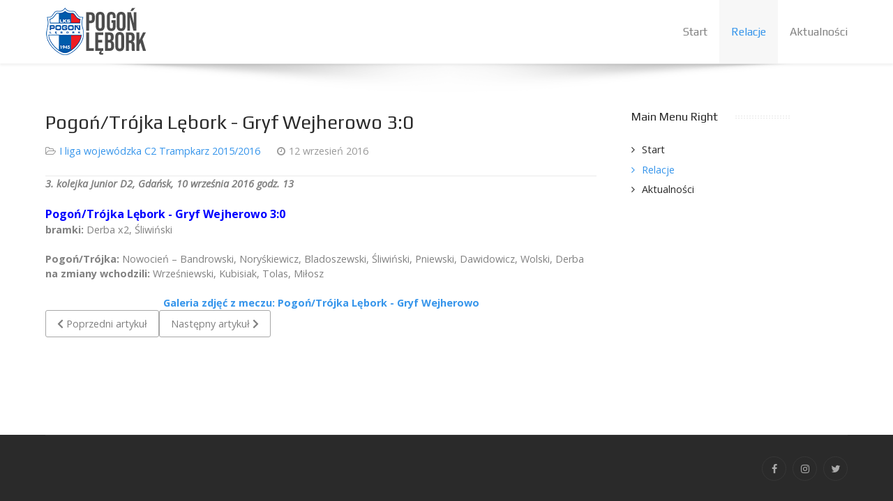

--- FILE ---
content_type: text/html; charset=utf-8
request_url: http://www.pogon.lebork.pl/relacje/111-category-111/7457-category-4517
body_size: 3380
content:
                <!DOCTYPE html>
<html lang="pl-PL" dir="ltr">
        <head>
    
            <meta name="viewport" content="width=device-width, initial-scale=1.0">
        <meta http-equiv="X-UA-Compatible" content="IE=edge" />
        

        
            
         <meta charset="utf-8">
	<meta name="author" content="Janusz">
	<meta name="generator" content="Joomla! - Open Source Content Management">
	<title>Pogoń/Trójka Lębork - Gryf Wejherowo 3:0 - LKS Pogoń Lębork - strona oficjalna</title>

    <link href="/media/gantry5/assets/css/lightcase.css" rel="stylesheet" />
	<link href="/templates/it_insightfx/uikit/css/uikit.min.css" rel="stylesheet" />
	<link href="/media/gantry5/engines/nucleus/css-compiled/nucleus.css" rel="stylesheet" />
	<link href="/templates/it_insightfx/custom/css-compiled/insightfx_11.css" rel="stylesheet" />
	<link href="/media/gantry5/engines/nucleus/css-compiled/bootstrap5.css" rel="stylesheet" />
	<link href="/media/system/css/joomla-fontawesome.min.css" rel="stylesheet" />
	<link href="/media/gantry5/assets/css/font-awesome.min.css" rel="stylesheet" />
	<link href="/templates/it_insightfx/custom/css-compiled/insightfx-joomla_11.css" rel="stylesheet" />
	<link href="/templates/it_insightfx/custom/css-compiled/custom_11.css" rel="stylesheet" />
	<style>
			.g-logo-info-panel {
				width: 400px;
			}
		</style>

    <script src="/media/vendor/jquery/js/jquery.min.js?3.7.1"></script>
	<script src="/media/legacy/js/jquery-noconflict.min.js?647005fc12b79b3ca2bb30c059899d5994e3e34d"></script>
	<script src="/media/mod_menu/js/menu-es5.min.js?e6cbd8bc7ccebf8af8becbbbb3eb96c1" nomodule defer></script>

    
                
</head>

    <body class="gantry site com_content view-article no-layout no-task dir-ltr itemid-122 outline-11 g-offcanvas-right g-default g-style-preset2">
        
                    

        <div id="g-offcanvas"  data-g-offcanvas-swipe="0" data-g-offcanvas-css3="1">
                        <div class="g-grid">                        

        <div class="g-block size-100">
             <div id="mobile-menu-8307-particle" class="g-content g-particle">            <div id="g-mobilemenu-container" data-g-menu-breakpoint="60rem"></div>
            </div>
        </div>
            </div>
    </div>
        <div id="g-page-surround">
            <div class="g-offcanvas-hide g-offcanvas-toggle" role="navigation" data-offcanvas-toggle aria-controls="g-offcanvas" aria-expanded="false"><i class="fa fa-fw fa-bars"></i></div>                        

                                        
                    
    
    
                <section id="g-container-site" class="g-wrapper">
                                    
                <header id="g-header" data-uk-sticky="&#x7B;media&#x3A;&#x20;768&#x7D;">
                <div class="g-container">                                <div class="g-grid">                        

        <div class="g-block size-25">
             <div id="logo-advanced-3374-particle" class="g-content g-particle">            <div class="g-logo-advanced g-logo">

	<a href="/" title="LKS Pogoń Lębork" rel="home" class="">
	    	    	    <img src="/images/logo-pgl.png" alt="LKS Pogoń Lębork" />
	    	</a>

	
</div>
            </div>
        </div>
                    

        <div class="g-block size-75">
             <div id="menu-6643-particle" class="g-content g-particle">            <nav class="g-main-nav" data-g-mobile-target data-g-hover-expand="true">
        <ul class="g-toplevel">
                                                                                                                
        
                
        
                
        
        <li class="g-menu-item g-menu-item-type-component g-menu-item-135 g-standard  ">
                            <a class="g-menu-item-container" href="/">
                                                                <span class="g-menu-item-content">
                                    <span class="g-menu-item-title">Start</span>
            
                    </span>
                                                </a>
                                </li>
    
                                                                                                
        
                
        
                
        
        <li class="g-menu-item g-menu-item-type-component g-menu-item-122 active g-standard  ">
                            <a class="g-menu-item-container" href="/relacje">
                                                                <span class="g-menu-item-content">
                                    <span class="g-menu-item-title">Relacje</span>
            
                    </span>
                                                </a>
                                </li>
    
                                                                                                
        
                
        
                
        
        <li class="g-menu-item g-menu-item-type-component g-menu-item-136 g-standard  ">
                            <a class="g-menu-item-container" href="/aktualnosci">
                                                                <span class="g-menu-item-content">
                                    <span class="g-menu-item-title">Aktualności</span>
            
                    </span>
                                                </a>
                                </li>
    
    
        </ul>
    </nav>
            </div>
        </div>
            </div>
            </div>
        
    </header>
                                
                <section id="g-system-messages">
                <div class="g-container">                                <div class="g-grid">                        

        <div class="g-block size-100">
             <div class="g-system-messages">
                                            <div id="system-message-container">
    </div>

            
    </div>
        </div>
            </div>
            </div>
        
    </section>
                
                                
                
    
                <section id="g-container-main" class="g-wrapper">
                <div class="g-container">                    <div class="g-grid">                        

        <div class="g-block size-70">
             <section id="g-mainbody">
                                        <div class="g-grid">                        

        <div class="g-block size-100">
             <div class="g-content">
                                                            <div class="platform-content container"><div class="row"><div class="col"><div class="com-content-article item-page" itemscope itemtype="https://schema.org/Article">
	<meta itemprop="inLanguage" content="pl-PL">
	
	
	
		<div class="g-article-header">
				<div class="page-header">
			<h2 itemprop="headline">
				Pogoń/Trójka Lębork - Gryf Wejherowo 3:0			</h2>
											</div>
				
				
					<dl class="article-info text-muted">

            <dt class="article-info-term">
                            Szczegóły                    </dt>

        
        
                    <dd class="category-name">
				<span data-uk-tooltip title="Kategoria: "><i class="fa fa-folder-open-o"></i><a href="/relacje/111-category-111" itemprop="genre">I liga wojewódzka C2 Trampkarz 2015/2016</a></span>	</dd>
        
        
                    <dd class="published">
	<time datetime="2016-09-12T17:36:10+02:00" itemprop="datePublished" data-uk-tooltip title="Opublikowano: ">
		<i class="fa fa-clock-o"></i>12 wrzesień 2016	</time>
</dd>
        
    
            
        
            </dl>
			</div>
	
		
							<div itemprop="articleBody" class="com-content-article__body">
		<i><b>3. kolejka Junior D2, Gdańsk, 10 września 2016 godz. 13
</b></i><br />
<br />
<span style="font-size: 12pt; color: #0000ff"><b>Pogoń/Tr&oacute;jka Lębork - Gryf Wejherowo 3:0
</b></span><br />
<b>bramki:</b> Derba x2, Śliwiński
<br />
<br />
<b>Pogoń/Tr&oacute;jka:</b> Nowocień &ndash; Bandrowski, Noryśkiewicz, Bladoszewski, Śliwiński, Pniewski, Dawidowicz, Wolski, Derba
<br />
<b>na zmiany wchodzili: </b>Wrześniewski, Kubisiak, Tolas, Miłosz<br />
<br />
<div align="center">
<a href="https://www.facebook.com/pogonlebork/photos/?tab=album&album_id=1501224076561851" target="_blank"><b class="foto">Galeria zdjęć z meczu: Pogoń/Tr&oacute;jka Lębork - Gryf Wejherowo</b></a> <br />
</div> 	</div>

	
	
	
<nav class="pagenavigation" aria-label="Page Navigation">
    <span class="pagination ms-0">
                <a class="btn btn-sm btn-secondary previous" href="/relacje/111-category-111/7471-category-4531" rel="prev">
            <span class="visually-hidden">
                Poprzedni artykuł: Drutex Bytovia Bytów - Pogoń Lębork 7:2            </span>
            <span class="icon-chevron-left" aria-hidden="true"></span> <span aria-hidden="true">Poprzedni artykuł</span>            </a>
                    <a class="btn btn-sm btn-secondary next" href="/relacje/111-category-111/7456-pogo-lbork-iskra-gdynia-60" rel="next">
            <span class="visually-hidden">
                Następny artykuł: Pogoń Lębork - Iskra Gdynia 6:0            </span>
            <span aria-hidden="true">Następny artykuł</span> <span class="icon-chevron-right" aria-hidden="true"></span>            </a>
        </span>
</nav>
							</div></div></div></div>
    
            
    </div>
        </div>
            </div>
            
    </section>
        </div>
                    

        <div class="g-block size-30">
             <aside id="g-aside">
                                        <div class="g-grid">                        

        <div class="g-block size-100">
             <div class="g-content">
                                    <div class="platform-content"><div class="sidebar-right moduletable ">
            <h3 class="g-title"><span>Main Menu Right</span></h3>        <ul class="mod-menu mod-list nav ">
<li class="nav-item item-135 default"><a href="/" >Start</a></li><li class="nav-item item-122 current active"><a href="/relacje" aria-current="location">Relacje</a></li><li class="nav-item item-136"><a href="/aktualnosci" >Aktualności</a></li></ul>
</div></div>
            
        </div>
        </div>
            </div>
            
    </aside>
        </div>
            </div>
    </div>
        
    </section>
    
        
    </section>
    
                                    
                    
    
    
                <section id="g-container-footer" class="g-wrapper fixed-footer">
                                    
                <section id="g-copyright">
                <div class="g-container">                                <div class="g-grid">                        

        <div class="g-block size-100">
             <div class="g-content">
                                    <div class="copyright-b moduletable ">
        <div id="module-social-111-particle" class="g-particle"><div class="g-social" >
                                            <a target="_blank" href="https://www.facebook.com/pogonlebork" data-uk-tooltip title="Facebook"    aria-label="Facebook">
                <span class="fa fa-facebook"></span>
                            </a>
                                            <a target="_blank" href="https://www.instagram.com/pogonlebork/" data-uk-tooltip title="Instagram"    aria-label="Instagram">
                <span class="fa fa-instagram"></span>
                            </a>
                                            <a target="_blank" href="https://twitter.com/pogonlebork" data-uk-tooltip title="Twitter"    aria-label="Twitter">
                <span class="fa fa-twitter"></span>
                            </a>
            </div></div></div>
            
        </div>
        </div>
            </div>
            </div>
        
    </section>
        
    </section>
    
                                                    
                <section id="g-to-top">
                <div class="g-container">                                <div class="g-grid">                        

        <div class="g-block size-100">
             <div id="totop-7314-particle" class="g-content g-particle">            <div class="totop g-particle">
    <div class="g-totop style1">
        <a href="#" id="g-totop-button" rel="nofollow" data-uk-smooth-scroll aria-label="Back To Top">
            <i class="fa fa-angle-up"></i>                    </a>
    </div>
</div>
            </div>
        </div>
            </div>
            </div>
        
    </section>
                                
                        

        </div>
                    

                        <script type="text/javascript" src="/media/gantry5/assets/js/main.js"></script>
    <script type="text/javascript" src="/media/gantry5/assets/js/lightcase.js"></script>
    <script type="text/javascript" src="/templates/it_insightfx/uikit/js/uikit.min.js"></script>
    <script type="text/javascript">
		(function($) {
			$(document).ready(function() {
				$(window).scroll(function() {
					if ($(document).scrollTop() < 500 || $(window).width() < 767) {
				        $('#g-totop-button').removeClass('totopfixed');

				    } else {
				        $('#g-totop-button').addClass('totopfixed');

				    }
				});
			});
		})(jQuery);
	</script>
    <script type="text/javascript">jQuery(document).ready(function($) { jQuery('[data-rel^=lightcase]').lightcase({maxWidth: '100%', maxHeight: '100%', video: {width: '1280', height: '720'}}); });</script>
    <script type="text/javascript" src="/templates/it_insightfx/js/template.js"></script>
    <script type="text/javascript" src="/templates/it_insightfx/js/scrollReveal.min.js"></script>
    <script type="text/javascript">
			window.sr = new scrollReveal({ mobile: false });
		</script>
    

    

        
    </body>
</html>
